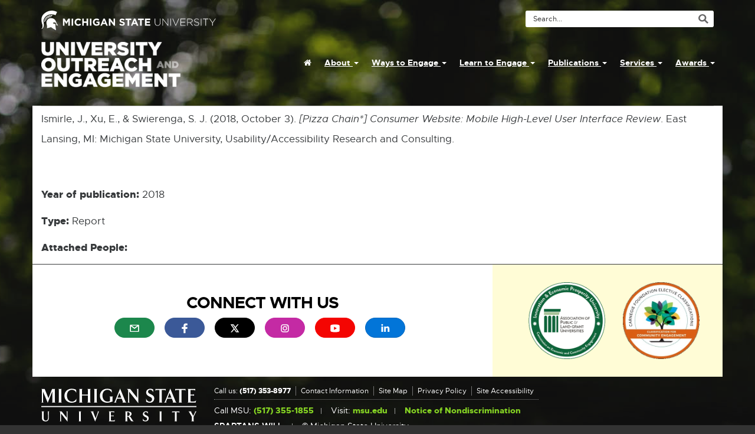

--- FILE ---
content_type: text/html; charset=utf-8
request_url: https://engage.msu.edu/publications/reports/2018-reports/usability-accessibility-research-and-consulting/6259
body_size: 7342
content:

<!DOCTYPE html>
<html lang="en-US">
<head prefix="og: http://ogp.me/ns# fb: http://ogp.me/ns/fb#">
    <meta http-equiv="X-UA-Compatible" content="IE=edge" /> <!-- this MUST be the FIRST tag under head or it will not work -->
    <meta charset="utf-8" />
    <meta http-equiv="Content-Type" content="text/html; charset=utf-8" />
    <meta name="viewport" content="initial-scale=1.0, width=device-width" />
    <meta name="keywords" content="outreach engagement scholar scholarship community development responsive build capacity building collaborative collaboration michigan state university" />
    <meta name="author" content="University Outreach and Engagement - Communication and Information Technology" />
    <meta name="description" content="University Outreach and Engagement is a campus-wide central resource that assists MSU academic units construct more effective engagement with communities." />
    <meta name="referrer" content="unsafe-url" />


    <link rel="stylesheet" href="/Content/Site.css?v=2025-12-16T03:16:06Z" />
    <link rel="stylesheet" type="text/css" href="//cdn.jsdelivr.net/npm/@accessible360/accessible-slick@1.0.1/slick/slick.min.css">
    <link rel="stylesheet" type="text/css" href="//cdn.jsdelivr.net/npm/@accessible360/accessible-slick@1.0.1/slick/accessible-slick-theme.min.css">
    <script type="text/javascript" src="//ajax.googleapis.com/ajax/libs/jquery/3.5.1/jquery.min.js"></script>
    <script type="text/javascript" src="/Scripts/jquery.normalize-grid-rows.js"></script>
    <script type="text/javascript" src="/Scripts/jquery.link-decorators.min.js"></script>

    <script src="/bundles/bootstrap?v=M4Nk6kIOwMFflsEKET0iPL9i5YBqbzMzvUOrd8gyCnw1"></script>

    <script src="/bundles/modernizr?v=wBEWDufH_8Md-Pbioxomt90vm6tJN2Pyy9u9zHtWsPo1"></script>

    


    <title>Publication - University Outreach and Engagement - Michigan State University</title>

        <meta property="og:description" />
        <meta property="og:title" />
        <meta property="og:type" />
        <meta property="og:site_name" />
        <meta name="twitter:card" />
        <meta name="twitter:site" content="@MSU_UOE" />
        <meta name="twitter:description" />
        <meta name="twitter:creator" content="@MSU_UOE" />

    <link rel="icon" type="image/x-icon" href="/Content/Images/favicon.ico" />
    <link rel="sitemap" type="application/xml" title="Sitemap" href="/sitemap.axd" />

    <!-- Global site tag (gtag.js) - Google Analytics -->
    <script async src="https://www.googletagmanager.com/gtag/js?id=G-5DTC7BQW3X"></script>
    <script>
      window.dataLayer = window.dataLayer || [];
      function gtag(){dataLayer.push(arguments);}
      gtag('js', new Date());
      gtag('config', 'G-5DTC7BQW3X', { 'anonymize_ip': true });
    </script>

    	
    <link rel="canonical" href="https://engage.msu.edu/publications/reports/2018-reports/usability-accessibility-research-and-consulting/6259" />
 
</head>

<body onkeydown="closeNav(event)">

    <div id="skip-nav">
        <ul>
            <li><a href="#EngageMain" tabindex="0">Skip to the Content</a></li>
            <li><a href="#EngageFooter" tabindex="0">Skip to the Footer</a></li>
        </ul>
    </div>

    

    <div class="background summer"></div>
    <header class="container-fluid headercontainer" role="banner">


	<div class=" page ">
			<div id="MSUmasthead" class="container">
				<div class="row">
					<div class="col-xs-12 col-sm-6">
							<a href="https://www.msu.edu" title="Michigan State University Home Page - opens in new window">
								<!-- if using a dark background change the img src to images/masthead-helmet-white.png-->
								<img class="screen-msugraphic img-responsive" alt="Michigan State University masthead graphic" src="/Content/Images/masthead-helmet-white.svg" />
								<!-- MSU Web Standards indicate the MSU masthead graphic should be printed black -->
								<img class="print-msugraphic" alt="Michigan State University masthead graphic" src="/Content/Images/masthead-helmet-black.svg" />
							</a>
					</div>
					<div class="col-xs-12 col-sm-6">
						<div id="MSUSearchTool" class="no-fill visible-md visible-lg" role="search">
	
<div id="search-tool-box">
		  
		<form action="//u.search.msu.edu/index.php" method="get">

			
			<input type="hidden" name="client" value="University Outreach and Engagement" />

			
			<input type="hidden" name="sitesearch" value="engage.msu.edu" />

			
			<input type="hidden" name="analytics" value="G-5DTC7BQW3X" />
			

			<label id="search-label" class="sr-only" for="q">Search Tool </label>
			<input id="q" name="q" placeholder="Search..." aria-labelledby="search-label" accesskey="4" />

			<input class="visible-md visible-lg" id="btn_search" type="submit" value="search button" />
		</form>
</div>
						</div>
					</div>
				</div>   
                <div id="UOEmasthead" class="row">
                    <div class="col-xs-12 col-md-4">
                        <h1><a href="/" class="logo" title="University Outreach and Engagement Home Page">University Outreach and Engagement</a></h1>
                    </div>
                    <div class="col-xs-12 col-md-8">
                        <nav role="navigation">
                            <ul class="nav nav-pills" role="menubar">
                                <!-- START HOME -->
                                <li role="none" class="nav-item">
                                    <a href="/" class="nav-link" role="menuitem" accesskey="1" title="University Outreach and Engagement Home Page">
                                        <span class="fa fa-home"></span><span class="sr-only">
                                            Home                                         </span>
                                    </a>
                                </li>
                                <!-- END HOME -->
                                        <li role="none" class="nav-item dropdown">
                                            <a href="#" class="nav-link dropdown-toggle" data-toggle="dropdown" role="menuitem" aria-haspopup="true" aria-expanded="false">About <span class="caret"></span></a>

                                            <ul class="dropdown-menu" role="menu">
                                                    <li role="none" class="dropdown-item">
                                                        <a href="/about/overview" role="menuitem" title="Learn more about Overview">Overview</a>
                                                    </li>
                                                    <li role="none" class="dropdown-item">
                                                        <a href="/about/community-engagement-approaches" role="menuitem" title="Learn more about Community Engagement Approaches">Community Engagement Approaches</a>
                                                    </li>
                                                    <li role="none" class="dropdown-item">
                                                        <a href="/about/orgchart" role="menuitem" title="Learn more about Organizational Chart">Organizational Chart</a>
                                                    </li>
                                                    <li role="none" class="dropdown-item">
                                                        <a href="/about/process-model" role="menuitem" title="Learn more about Process Model">Process Model</a>
                                                    </li>
                                                    <li role="none" class="dropdown-item">
                                                        <a href="/about/institutional-affiliations--recognitions" role="menuitem" title="Learn more about Institutional Affiliations / Recognitions">Institutional Affiliations / Recognitions</a>
                                                    </li>
                                                    <li role="none" class="dropdown-item">
                                                        <a href="/about/fact-sheets" role="menuitem" title="Learn more about Fact Sheets">Fact Sheets</a>
                                                    </li>
                                                    <li role="none" class="dropdown-item">
                                                        <a href="/about/people" role="menuitem" title="Learn more about UOE People">UOE People</a>
                                                    </li>
                                                    <li role="none" class="dropdown-item">
                                                        <a href="/about/departments" role="menuitem" title="Learn more about UOE Departments">UOE Departments</a>
                                                    </li>
                                                    <li role="none" class="dropdown-item">
                                                        <a href="/about/projects" role="menuitem" title="Learn more about UOE Projects">UOE Projects</a>
                                                    </li>
                                                    <li role="none" class="dropdown-item">
                                                        <a href="/about/engaged-scholarship-advisory-council" role="menuitem" title="Learn more about Engaged Scholarship Advisory Council">Engaged Scholarship Advisory Council</a>
                                                    </li>
                                                    <li role="none" class="dropdown-item">
                                                        <a href="/about/contact" role="menuitem" title="Learn more about Contact">Contact</a>
                                                    </li>
                                            </ul>
                                        </li>
                                        <li role="none" class="nav-item dropdown">
                                            <a href="#" class="nav-link dropdown-toggle" data-toggle="dropdown" role="menuitem" aria-haspopup="true" aria-expanded="false">Ways to Engage <span class="caret"></span></a>

                                            <ul class="dropdown-menu" role="menu">
                                                    <li role="none" class="dropdown-item">
                                                        <a href="/ways-to-engage/looking-for-partners" role="menuitem" title="Learn more about Looking for Partners?">Looking for Partners?</a>
                                                    </li>
                                                    <li role="none" class="dropdown-item">
                                                        <a href="/ways-to-engage/community-based-networks" role="menuitem" title="Learn more about Community-Based Networks">Community-Based Networks</a>
                                                    </li>
                                                    <li role="none" class="dropdown-item">
                                                        <a href="/ways-to-engage/campus-based-networks" role="menuitem" title="Learn more about Campus-Based Networks">Campus-Based Networks</a>
                                                    </li>
                                                    <li role="none" class="dropdown-item">
                                                        <a href="/ways-to-engage/community-engaged-learning" role="menuitem" title="Learn more about Community-Engaged Learning">Community-Engaged Learning</a>
                                                    </li>
                                                    <li role="none" class="dropdown-item">
                                                        <a href="/ways-to-engage/public-events-and-programs" role="menuitem" title="Learn more about Public Events and Programs">Public Events and Programs</a>
                                                    </li>
                                                    <li role="none" class="dropdown-item">
                                                        <a href="/ways-to-engage/resources" role="menuitem" title="Learn more about Resources">Resources</a>
                                                    </li>
                                                    <li role="none" class="dropdown-item">
                                                        <a href="/ways-to-engage/broader-impacts-resources" role="menuitem" title="Learn more about Broader Impacts Resources">Broader Impacts Resources</a>
                                                    </li>
                                            </ul>
                                        </li>
                                        <li role="none" class="nav-item dropdown">
                                            <a href="#" class="nav-link dropdown-toggle" data-toggle="dropdown" role="menuitem" aria-haspopup="true" aria-expanded="false">Learn to Engage <span class="caret"></span></a>

                                            <ul class="dropdown-menu" role="menu">
                                                    <li role="none" class="dropdown-item">
                                                        <a href="/learn/faculty" role="menuitem" title="Learn more about For Faculty and Staff">For Faculty and Staff</a>
                                                    </li>
                                                    <li role="none" class="dropdown-item">
                                                        <a href="/learn/students" role="menuitem" title="Learn more about For Students">For Students</a>
                                                    </li>
                                                    <li role="none" class="dropdown-item">
                                                        <a href="/learn/community-engaged-research-fellows-program" role="menuitem" title="Learn more about Community-Engaged Research Fellows Program">Community-Engaged Research Fellows Program</a>
                                                    </li>
                                                    <li role="none" class="dropdown-item">
                                                        <a href="/learn/resources-for-publishing-community-engaged-scholarship" role="menuitem" title="Learn more about Resources for Publishing Community-Engaged Scholarship">Resources for Publishing Community-Engaged Scholarship</a>
                                                    </li>
                                                    <li role="none" class="dropdown-item">
                                                        <a href="/learn/urban-community-engagement-fellows-program" role="menuitem" title="Learn more about Urban Community Engagement Fellows Program ">Urban Community Engagement Fellows Program </a>
                                                    </li>
                                                    <li role="none" class="dropdown-item">
                                                        <a href="/learn/learning-communities" role="menuitem" title="Learn more about Learning Communities">Learning Communities</a>
                                                    </li>
                                            </ul>
                                        </li>
                                        <li role="none" class="nav-item dropdown">
                                            <a href="#" class="nav-link dropdown-toggle" data-toggle="dropdown" role="menuitem" aria-haspopup="true" aria-expanded="false">Publications <span class="caret"></span></a>

                                            <ul class="dropdown-menu" role="menu">
                                                    <li role="none" class="dropdown-item">
                                                        <a href="/publications/documents" role="menuitem" title="Learn more about MSU Documents / Reports">MSU Documents / Reports</a>
                                                    </li>
                                                    <li role="none" class="dropdown-item">
                                                        <a href="/publications/the-engaged-scholar" role="menuitem" title="Learn more about The Engaged Scholar">The Engaged Scholar</a>
                                                    </li>
                                                    <li role="none" class="dropdown-item">
                                                        <a href="/publications/publications" role="menuitem" title="Learn more about UOE People Publications">UOE People Publications</a>
                                                    </li>
                                                    <li role="none" class="dropdown-item">
                                                        <a href="/publications/reports" role="menuitem" title="Learn more about UOE People Reports">UOE People Reports</a>
                                                    </li>
                                                    <li role="none" class="dropdown-item">
                                                        <a href="/publications/presentations" role="menuitem" title="Learn more about UOE People Presentations">UOE People Presentations</a>
                                                    </li>
                                            </ul>
                                        </li>
                                        <li role="none" class="nav-item dropdown">
                                            <a href="#" class="nav-link dropdown-toggle" data-toggle="dropdown" role="menuitem" aria-haspopup="true" aria-expanded="false">Services <span class="caret"></span></a>

                                            <ul class="dropdown-menu" role="menu">
                                                    <li role="none" class="dropdown-item">
                                                        <a href="/services/university" role="menuitem" title="Learn more about For the University">For the University</a>
                                                    </li>
                                                    <li role="none" class="dropdown-item">
                                                        <a href="/services/public" role="menuitem" title="Learn more about For the Public">For the Public</a>
                                                    </li>
                                            </ul>
                                        </li>
                                        <li role="none" class="nav-item dropdown">
                                            <a href="#" class="nav-link dropdown-toggle" data-toggle="dropdown" role="menuitem" aria-haspopup="true" aria-expanded="false">Awards <span class="caret"></span></a>

                                            <ul class="dropdown-menu dropdown-menu-right" role="menu">
                                                    <li role="none" class="dropdown-item">
                                                        <a href="/awards/cesa" role="menuitem" title="Learn more about Community Engagement Scholarship Award">Community Engagement Scholarship Award</a>
                                                    </li>
                                                    <li role="none" class="dropdown-item">
                                                        <a href="/awards/distinguished-partnership-awards" role="menuitem" title="Learn more about Distinguished Partnership Awards">Distinguished Partnership Awards</a>
                                                    </li>
                                                    <li role="none" class="dropdown-item">
                                                        <a href="/awards/msu-community-engagement-scholarship-lifetime-achievement-award" role="menuitem" title="Learn more about MSU Community Engagement Scholarship Lifetime Achievement Award">MSU Community Engagement Scholarship Lifetime Achievement Award</a>
                                                    </li>
                                                    <li role="none" class="dropdown-item">
                                                        <a href="/awards/institutional-champion-award-for-community-engagement-scholarship" role="menuitem" title="Learn more about Institutional Champion Award for Community Engagement Scholarship">Institutional Champion Award for Community Engagement Scholarship</a>
                                                    </li>
                                                    <li role="none" class="dropdown-item">
                                                        <a href="/awards/graduate-student-award-for-community-engagement-scholarship" role="menuitem" title="Learn more about Graduate Student Award for Community Engagement Scholarship">Graduate Student Award for Community Engagement Scholarship</a>
                                                    </li>
                                                    <li role="none" class="dropdown-item">
                                                        <a href="/awards/graduate-student-award-for-science-communication-and-outreach" role="menuitem" title="Learn more about Graduate Student Award for Science Communication and Outreach">Graduate Student Award for Science Communication and Outreach</a>
                                                    </li>
                                                    <li role="none" class="dropdown-item">
                                                        <a href="/awards/spartan-volunteer-service-award-a-presidential-recognition" role="menuitem" title="Learn more about Spartan Volunteer Service Award: A Presidential Recognition">Spartan Volunteer Service Award: A Presidential Recognition</a>
                                                    </li>
                                                    <li role="none" class="dropdown-item">
                                                        <a href="/awards/curricular-service-learning-and-civic-engagement-awards" role="menuitem" title="Learn more about Curricular Service-Learning and Civic Engagement Awards">Curricular Service-Learning and Civic Engagement Awards</a>
                                                    </li>
                                                    <li role="none" class="dropdown-item">
                                                        <a href="/awards/synergy-award-for-exemplary-community-leadership-in-university-community-partner" role="menuitem" title="Learn more about Synergy Award for Exemplary Community Leadership in University-Community Partnerships">Synergy Award for Exemplary Community Leadership in University-Community Partnerships</a>
                                                    </li>
                                                    <li role="none" class="dropdown-item">
                                                        <a href="/awards/193" role="menuitem" title="Learn more about Regional / National Awards">Regional / National Awards</a>
                                                    </li>
                                                    <li role="none" class="dropdown-item">
                                                        <a href="/awards/msu-outreach-and-engagement-awards-ceremony" role="menuitem" title="Learn more about MSU Outreach and Engagement Awards Ceremony">MSU Outreach and Engagement Awards Ceremony</a>
                                                    </li>
                                            </ul>
                                        </li>
                            </ul>
                        </nav>
                    </div>

                </div>


                    <a class="menu-btn" onclick="openNav(event)" onkeydown="openNav(event)" href="#">
                        <span class="menu-icon"> <i class="fa fa-lg fa-list-ul"></i> <span>Menu</span> </span>
                        <span class="search-icon"> <i class="fa fa-lg fa-search"></i> </span>
                    </a>

                

                    <div id="blackBG"></div>

                    <div id="myNav" class="overlay">
                        <div class="container">
                            <a class="closebtn" id="closebtn" href="#MSUmasthead" onclick="closeNav(event)" onkeydown="closeNav(event)"><i class="fa fa-times" aria-hidden="true"></i> CLOSE</a>
                        </div>

                        <div class="overlay-content">
                            <div class="container">
                                <div class="unit-name logo visible-xs visible-sm">
                                    University Outreach and Engagement
                                </div>
                            </div>
                            <div class="mobile-SearchTool no-fill visible-xs visible-sm visible-md" role="search">
                                <div class="mobile-search-tool-box">

                                    
                                    <form action="//u.search.msu.edu/index.php" method="get">
                                        <input type="hidden" name="client" value="University Outreach and Engagement" />
                                        <input type="hidden" name="sitesearch" value="engage.msu.edu" />
                                        <input type="hidden" name="analytics" value="UA-292991-1" />
                                        <label id="mobile-search-label" class="sr-only" for="mobile-q">Search Tool </label>
                                        <input id="mobile-q" name="q" placeholder="Search..." aria-labelledby="mobile-search-label" />
                                        <input class="visible-md visible-lg" id="mobile-btn_search" type="submit" value="search button" />

                                    </form>
                                </div>
                            </div>
                            <nav role="navigation">
                                <ul class="nav nav-pills nav-stacked" role="menubar">
                                    <!-- START HOME -->
                                    <li role="none" class="nav-item ">
                                        <a href="/" class="nav-link" role="menuitem"><span class="fa fa-home"></span><span class="sr-only">Home</span></a>                                     </li>
                                    <!-- END HOME -->

                                            <li role="none" class="nav-item dropdown">
                                                <h2 class="nav-link">About</h2>
                                                <ul class="dropdown-menu" role="menu">
                                                        <li role="none" class="nav-item ">
                                                            <a class="dropdown-item" href="/about/overview" role="menuitem" title="Learn more about Overview">Overview</a>
                                                        </li>
                                                        <li role="none" class="nav-item ">
                                                            <a class="dropdown-item" href="/about/community-engagement-approaches" role="menuitem" title="Learn more about Community Engagement Approaches">Community Engagement Approaches</a>
                                                        </li>
                                                        <li role="none" class="nav-item ">
                                                            <a class="dropdown-item" href="/about/orgchart" role="menuitem" title="Learn more about Organizational Chart">Organizational Chart</a>
                                                        </li>
                                                        <li role="none" class="nav-item ">
                                                            <a class="dropdown-item" href="/about/process-model" role="menuitem" title="Learn more about Process Model">Process Model</a>
                                                        </li>
                                                        <li role="none" class="nav-item ">
                                                            <a class="dropdown-item" href="/about/institutional-affiliations--recognitions" role="menuitem" title="Learn more about Institutional Affiliations / Recognitions">Institutional Affiliations / Recognitions</a>
                                                        </li>
                                                        <li role="none" class="nav-item ">
                                                            <a class="dropdown-item" href="/about/fact-sheets" role="menuitem" title="Learn more about Fact Sheets">Fact Sheets</a>
                                                        </li>
                                                        <li role="none" class="nav-item ">
                                                            <a class="dropdown-item" href="/about/people" role="menuitem" title="Learn more about UOE People">UOE People</a>
                                                        </li>
                                                        <li role="none" class="nav-item ">
                                                            <a class="dropdown-item" href="/about/departments" role="menuitem" title="Learn more about UOE Departments">UOE Departments</a>
                                                        </li>
                                                        <li role="none" class="nav-item ">
                                                            <a class="dropdown-item" href="/about/projects" role="menuitem" title="Learn more about UOE Projects">UOE Projects</a>
                                                        </li>
                                                        <li role="none" class="nav-item ">
                                                            <a class="dropdown-item" href="/about/engaged-scholarship-advisory-council" role="menuitem" title="Learn more about Engaged Scholarship Advisory Council">Engaged Scholarship Advisory Council</a>
                                                        </li>
                                                        <li role="none" class="nav-item ">
                                                            <a class="dropdown-item" href="/about/contact" role="menuitem" title="Learn more about Contact">Contact</a>
                                                        </li>
                                                </ul>
                                            </li>
                                            <li role="none" class="nav-item dropdown">
                                                <h2 class="nav-link">Ways to Engage</h2>
                                                <ul class="dropdown-menu" role="menu">
                                                        <li role="none" class="nav-item ">
                                                            <a class="dropdown-item" href="/ways-to-engage/looking-for-partners" role="menuitem" title="Learn more about Looking for Partners?">Looking for Partners?</a>
                                                        </li>
                                                        <li role="none" class="nav-item ">
                                                            <a class="dropdown-item" href="/ways-to-engage/community-based-networks" role="menuitem" title="Learn more about Community-Based Networks">Community-Based Networks</a>
                                                        </li>
                                                        <li role="none" class="nav-item ">
                                                            <a class="dropdown-item" href="/ways-to-engage/campus-based-networks" role="menuitem" title="Learn more about Campus-Based Networks">Campus-Based Networks</a>
                                                        </li>
                                                        <li role="none" class="nav-item ">
                                                            <a class="dropdown-item" href="/ways-to-engage/community-engaged-learning" role="menuitem" title="Learn more about Community-Engaged Learning">Community-Engaged Learning</a>
                                                        </li>
                                                        <li role="none" class="nav-item ">
                                                            <a class="dropdown-item" href="/ways-to-engage/public-events-and-programs" role="menuitem" title="Learn more about Public Events and Programs">Public Events and Programs</a>
                                                        </li>
                                                        <li role="none" class="nav-item ">
                                                            <a class="dropdown-item" href="/ways-to-engage/resources" role="menuitem" title="Learn more about Resources">Resources</a>
                                                        </li>
                                                        <li role="none" class="nav-item ">
                                                            <a class="dropdown-item" href="/ways-to-engage/broader-impacts-resources" role="menuitem" title="Learn more about Broader Impacts Resources">Broader Impacts Resources</a>
                                                        </li>
                                                </ul>
                                            </li>
                                            <li role="none" class="nav-item dropdown">
                                                <h2 class="nav-link">Learn to Engage</h2>
                                                <ul class="dropdown-menu" role="menu">
                                                        <li role="none" class="nav-item ">
                                                            <a class="dropdown-item" href="/learn/faculty" role="menuitem" title="Learn more about For Faculty and Staff">For Faculty and Staff</a>
                                                        </li>
                                                        <li role="none" class="nav-item ">
                                                            <a class="dropdown-item" href="/learn/students" role="menuitem" title="Learn more about For Students">For Students</a>
                                                        </li>
                                                        <li role="none" class="nav-item ">
                                                            <a class="dropdown-item" href="/learn/community-engaged-research-fellows-program" role="menuitem" title="Learn more about Community-Engaged Research Fellows Program">Community-Engaged Research Fellows Program</a>
                                                        </li>
                                                        <li role="none" class="nav-item ">
                                                            <a class="dropdown-item" href="/learn/resources-for-publishing-community-engaged-scholarship" role="menuitem" title="Learn more about Resources for Publishing Community-Engaged Scholarship">Resources for Publishing Community-Engaged Scholarship</a>
                                                        </li>
                                                        <li role="none" class="nav-item ">
                                                            <a class="dropdown-item" href="/learn/urban-community-engagement-fellows-program" role="menuitem" title="Learn more about Urban Community Engagement Fellows Program ">Urban Community Engagement Fellows Program </a>
                                                        </li>
                                                        <li role="none" class="nav-item ">
                                                            <a class="dropdown-item" href="/learn/learning-communities" role="menuitem" title="Learn more about Learning Communities">Learning Communities</a>
                                                        </li>
                                                </ul>
                                            </li>
                                            <li role="none" class="nav-item dropdown">
                                                <h2 class="nav-link">Publications</h2>
                                                <ul class="dropdown-menu" role="menu">
                                                        <li role="none" class="nav-item ">
                                                            <a class="dropdown-item" href="/publications/documents" role="menuitem" title="Learn more about MSU Documents / Reports">MSU Documents / Reports</a>
                                                        </li>
                                                        <li role="none" class="nav-item ">
                                                            <a class="dropdown-item" href="/publications/the-engaged-scholar" role="menuitem" title="Learn more about The Engaged Scholar">The Engaged Scholar</a>
                                                        </li>
                                                        <li role="none" class="nav-item ">
                                                            <a class="dropdown-item" href="/publications/publications" role="menuitem" title="Learn more about UOE People Publications">UOE People Publications</a>
                                                        </li>
                                                        <li role="none" class="nav-item ">
                                                            <a class="dropdown-item" href="/publications/reports" role="menuitem" title="Learn more about UOE People Reports">UOE People Reports</a>
                                                        </li>
                                                        <li role="none" class="nav-item ">
                                                            <a class="dropdown-item" href="/publications/presentations" role="menuitem" title="Learn more about UOE People Presentations">UOE People Presentations</a>
                                                        </li>
                                                </ul>
                                            </li>
                                            <li role="none" class="nav-item dropdown">
                                                <h2 class="nav-link">Services</h2>
                                                <ul class="dropdown-menu" role="menu">
                                                        <li role="none" class="nav-item ">
                                                            <a class="dropdown-item" href="/services/university" role="menuitem" title="Learn more about For the University">For the University</a>
                                                        </li>
                                                        <li role="none" class="nav-item ">
                                                            <a class="dropdown-item" href="/services/public" role="menuitem" title="Learn more about For the Public">For the Public</a>
                                                        </li>
                                                </ul>
                                            </li>
                                            <li role="none" class="nav-item dropdown">
                                                <h2 class="nav-link">Awards</h2>
                                                <ul class="dropdown-menu" role="menu">
                                                        <li role="none" class="nav-item ">
                                                            <a class="dropdown-item" href="/awards/cesa" role="menuitem" title="Learn more about Community Engagement Scholarship Award">Community Engagement Scholarship Award</a>
                                                        </li>
                                                        <li role="none" class="nav-item ">
                                                            <a class="dropdown-item" href="/awards/distinguished-partnership-awards" role="menuitem" title="Learn more about Distinguished Partnership Awards">Distinguished Partnership Awards</a>
                                                        </li>
                                                        <li role="none" class="nav-item ">
                                                            <a class="dropdown-item" href="/awards/msu-community-engagement-scholarship-lifetime-achievement-award" role="menuitem" title="Learn more about MSU Community Engagement Scholarship Lifetime Achievement Award">MSU Community Engagement Scholarship Lifetime Achievement Award</a>
                                                        </li>
                                                        <li role="none" class="nav-item ">
                                                            <a class="dropdown-item" href="/awards/institutional-champion-award-for-community-engagement-scholarship" role="menuitem" title="Learn more about Institutional Champion Award for Community Engagement Scholarship">Institutional Champion Award for Community Engagement Scholarship</a>
                                                        </li>
                                                        <li role="none" class="nav-item ">
                                                            <a class="dropdown-item" href="/awards/graduate-student-award-for-community-engagement-scholarship" role="menuitem" title="Learn more about Graduate Student Award for Community Engagement Scholarship">Graduate Student Award for Community Engagement Scholarship</a>
                                                        </li>
                                                        <li role="none" class="nav-item ">
                                                            <a class="dropdown-item" href="/awards/graduate-student-award-for-science-communication-and-outreach" role="menuitem" title="Learn more about Graduate Student Award for Science Communication and Outreach">Graduate Student Award for Science Communication and Outreach</a>
                                                        </li>
                                                        <li role="none" class="nav-item ">
                                                            <a class="dropdown-item" href="/awards/spartan-volunteer-service-award-a-presidential-recognition" role="menuitem" title="Learn more about Spartan Volunteer Service Award: A Presidential Recognition">Spartan Volunteer Service Award: A Presidential Recognition</a>
                                                        </li>
                                                        <li role="none" class="nav-item ">
                                                            <a class="dropdown-item" href="/awards/curricular-service-learning-and-civic-engagement-awards" role="menuitem" title="Learn more about Curricular Service-Learning and Civic Engagement Awards">Curricular Service-Learning and Civic Engagement Awards</a>
                                                        </li>
                                                        <li role="none" class="nav-item ">
                                                            <a class="dropdown-item" href="/awards/synergy-award-for-exemplary-community-leadership-in-university-community-partner" role="menuitem" title="Learn more about Synergy Award for Exemplary Community Leadership in University-Community Partnerships">Synergy Award for Exemplary Community Leadership in University-Community Partnerships</a>
                                                        </li>
                                                        <li role="none" class="nav-item ">
                                                            <a class="dropdown-item" href="/awards/193" role="menuitem" title="Learn more about Regional / National Awards">Regional / National Awards</a>
                                                        </li>
                                                        <li role="none" class="nav-item ">
                                                            <a class="dropdown-item" href="/awards/msu-outreach-and-engagement-awards-ceremony" role="menuitem" title="Learn more about MSU Outreach and Engagement Awards Ceremony">MSU Outreach and Engagement Awards Ceremony</a>
                                                        </li>
                                                </ul>
                                            </li>
                                </ul>
                            </nav>
                        </div>

                        <hr />

                        <div class="container">
                            <a class="closebtn" href="#MSUmasthead" onclick="closeNav(event)" onkeydown="closeNav(event)" onblur="resetFocus()"><i class="fa fa-times" aria-hidden="true"></i> CLOSE</a>
                        </div>
                    </div>
                </div>
			</div>
		</div>
<script type="text/javascript">
    function openNav(event) {
        if (event !== undefined) {
            if (event.keyCode === 13 || event.type == 'click') {
                $("#blackBG").css({ 'display': 'block' });
                document.getElementById("myNav").style.width = "350px";
                document.getElementById("myNav").style.setProperty('display', 'block', 'important');
                document.getElementById("blackBG").style.setProperty('display', 'block', 'important');
                document.documentElement.style.overflow = 'hidden';  // firefox, chrome
                document.body.scroll = "no";
            }
        }
    }

    function closeNav(event) {
        if (event !== undefined) {
            if (event.keyCode === 13 || event.keyCode === 27 || event.type == 'click') {
                document.getElementById("myNav").style.width = "0%";
                document.getElementById("myNav").style.setProperty('display', 'none', 'important');
                document.getElementById("blackBG").style.setProperty('display', 'none', 'important');
                document.documentElement.style.overflow = 'auto';  // firefox, chrome
                document.body.scroll = "yes";
            }
        }
    }

    function resetFocus() {
        document.getElementById("closebtn").focus();
    }
</script>
        
    </header>

    
<main id="EngageMain" class="container main" role="main">

	

<div class="publication">
	<p>
	Ismirle, J., Xu, E., &amp; Swierenga, S. J. (2018, October 3). <em>[Pizza Chain*] Consumer Website: Mobile High-Level User Interface Review</em>. East Lansing, MI: Michigan State University, Usability/Accessibility Research and Consulting.</p>
<p>
	&nbsp;</p>
 
</div>

<p><strong>Year of publication:</strong> 2018</p>
<p><strong>Type:</strong> Report</p>
<p><strong>Attached People:</strong></p>
<ul>
</ul>

<section class="subscribe border-top row">
    <div class="col-12 col-md-8 left">
        <h2>Connect with Us</h2>

                <a href="https://lp.constantcontactpages.com/sl/rcTZd11" class="btn btn-primary email" role="menuitem" title="Subscribe to get information about our events and activities by e-mail - opens in new window">
                    <img src="/Content/Images/social/subscribe.svg" role="img" alt="Subscription Icon" />
                </a>

                <a href="https://www.facebook.com/msuengage" class="btn btn-primary facebook" role="menuitem" title="Visit us on Facebook - opens in new window">
                    <img src="/Content/Images/social/facebook.svg" role="img" alt="Facebook Logo" />
                </a>

                <a href="https://twitter.com/MSU_UOE" class="btn btn-primary twitter" role="menuitem" title="Visit us on Twitter (X) - opens in new window">
                    <img src="/Content/Images/social/x-twitter.svg" role="img" alt="Twitter (X) Logo" />
                </a>

                <a href="https://www.instagram.com/msuengage/" class="btn btn-primary instagram" role="menuitem" title="Visit us on Instagram - opens in new window">
                    <img src="/Content/Images/social/instagram.svg" role="img" alt="Instagram logo" />
                </a>

                <a href="https://www.youtube.com/user/uoecit" class="btn btn-primary youtube" role="menuitem" title="Visit us on Youtube">
                    <img src="/Content/Images/social/youtube.svg" role="img" alt="YouTube logo" />
                </a>

                <a href="https://www.linkedin.com/company/msuengage" class="btn btn-primary linkedin" role="menuitem" title="Visit us on LinkedIn - opens in new window">
                    <img src="/Content/Images/social/linked-in.svg" role="img" alt="LinkedIn logo" />
                </a>
      </div>
    <div class="col-12 col-md-4 right">
        <a href="https://www.aplu.org/our-work/3-deepening-community-economic-engagement/partnering-as-economic-engines-for-success/innovation-and-economic-prosperity-universities-designation-and-awards-program/" title="Innovation and Economic Prosperity University Information - opens in new window"><img src="/Content/Images/classifications/APLU.png" alt="Innovation and Economic Prosperity University Designation Logo" /></a>
        <a href="https://carnegieclassifications.acenet.edu/elective-classifications/" title="Carnegie Foundation Elective Classifications Information - opens in new window"><img src="/Content/Images/classifications/carnegie-classification.png" alt="Carnegie Foundation Elective Classifications Logo" /></a>
    </div>
</section>
</main>


<footer id="EngageFooter" class="footer container dark-background" role="contentinfo" aria-labelledby="h2f">
    <h2 id="h2f" class="hide">Footer and Contact Information</h2>
    <section class="row">
        <section class="col-xs-12 col-md-3" id="standard-footer-MSU-wordmark">
            <a href="https://www.msu.edu" title="Michigan State University Home Page - opens in new window">
                <img class="screen-msuwordmark img-responsive" alt="Michigan State University Wordmark" src="/Content/Images/msu-wordmark-white.svg" />
                <img class="print-msuwordmark" alt="Michigan State University Wordmark" src="/Content/Images/msu-wordmark-black.svg" />
            </a>
        </section>
        <section class="col-xs-12 col-md-9">
            <div id="standard-footer-site-links">
                <ul>
                    <li>Call us: <strong>(517) 353-8977</strong></li>
                    <li><a href="/about/contact" accesskey="6">Contact Information</a></li>
                    <li><a href="/sitemap">Site Map</a></li>
                    <li><a href="/about/privacy-statement">Privacy Policy</a></li>
                    <li><a href="/about/site-accessibility" accesskey="0">Site Accessibility</a></li>
                </ul>
            </div>
            <div id="standard-footer-MSU-info">
                <ul>
                    <li>Call MSU: <span class="msu-phone"><strong>(517) 355-1855</strong></span></li>
                    <li>Visit: <strong><a href="https://msu.edu" title="Michigan State University Home Page - opens in new window">msu.edu</a></strong></li>
                    <li><a href="https://civilrights.msu.edu" title="MSU Notice of Nondiscrimination Website - opens in new window"><strong>Notice of Nondiscrimination</strong></a></li>
                </ul>
                <ul>
                    <li class="spartans-will">Spartans Will.</li>
                    <li>&#169; Michigan State University</li>
                </ul>
            </div>
        </section>
    </section>
</footer>
    
	

    <script type="text/javascript">
            var goodLink = function (info) {
                // Decorate document link with file size and type
                $(this).append("<span class='ol'>" + info.EXT + ": " + info.formattedSize + "</span>")
            };

			var badLink = function () {
				// Decorate missing link with warning
				$(this).append(" <i class='fa fa-exclamation-triangle'></i>")
					.append("<span class='ol bg-danger'>This file is missing</span>")
					.addClass("missing");
            };

			$(document).ready(function () {
			    $(".main a:pathStartsWith(/upload/)")
					.decorate(goodLink, badLink)
					.openNewWindow()
                    .addClass("document track")
					.not(".btn")
					.addExtensionClass();
				$(".main a:external")
					.addClass("external track")
					.each(function (link) { $(this).append("<span class='ol'>External link - opens in new window</span>") })
					.openNewWindow();
				$(".main a:email")
                    .addClass("email")
			        .each(function(link) { $(this).append("<span class='ol'>E-Mail</span>") })
			        .openNewWindow();
                $(".active")
                    .each(function (link) { $(this).append("<span class='sr-only'>(Current)</span>") });

                // Track document downloads (links with 'document' and 'track' classes) via GA
                $(document).on('click', 'a.document.track', function (e) {
                    var filename = decodeURIComponent(this.href.split('/').pop());
                    ga('send', {
                        hitType: 'event',
                        eventCategory: 'Documents',
                        eventAction: 'download',
                        eventLabel: filename
                    });
                    return true;
                });

                // Fix for rotator missing a label while using unique roles
                $(".slick-track").attr("aria-label", "Engaged Scholars at Work");

                // Track external link clicks
                $(document).on('click', 'a.external.track', function (e) {
                    // Combine link text and URL. Remove external link annotation added above.
                    var link = $(this).clone();
                    link.find("span.ol").remove();
                    var label = link.text() + '\n' + link[0].href;
                    ga('send', {
                        hitType: 'event',
                        eventCategory: 'Navigation',
                        eventAction: 'external click',
                        eventLabel: label
                    });
                    return true;
                });


                // Fill in URLs of sharing links
                var facebook_link = "https://www.facebook.com/sharer/sharer.php?u=" + "https://engage.msu.edu/publications/reports/2018-reports/usability-accessibility-research-and-consulting/6259";
                $("a.facebook-sharing-link").attr("href", facebook_link);
                var twitter_link = "http://twitter.com/intent/tweet?text=" + "https://engage.msu.edu/publications/reports/2018-reports/usability-accessibility-research-and-consulting/6259";
                $("a.twitter-sharing-link").attr("href", twitter_link);
                var linkedin_link = "https://www.linkedin.com/sharing/share-offsite/?url=" + "https://engage.msu.edu/publications/reports/2018-reports/usability-accessibility-research-and-consulting/6259";
                $("a.linkedin-sharing-link").attr("href", linkedin_link);
                var mastodon_link = "https://mastodonshare.com/?url=" + "https://engage.msu.edu/publications/reports/2018-reports/usability-accessibility-research-and-consulting/6259";
                $("a.mastodon-sharing-link").attr("href", mastodon_link);
			});
    </script>

    <!-- Begin Constant Contact Active Forms -->
    <script>var _ctct_m = "bb6cafb271257593d7158b1fbdc46aef";</script>
    <script id="signupScript" src="//static.ctctcdn.com/js/signup-form-widget/current/signup-form-widget.min.js" async defer></script>
    <!-- End Constant Contact Active Forms -->
    
<script type="text/javascript" src="/_Incapsula_Resource?SWJIYLWA=719d34d31c8e3a6e6fffd425f7e032f3&ns=1&cb=537616614" async></script></body>

</html>


--- FILE ---
content_type: text/css
request_url: https://engage.msu.edu/cdn/fonts/metropolis/metropolis.css
body_size: 567
content:
@font-face {
    font-family: "Metropolis";
    src: url("metropolis-thin-webfont.woff2") format("woff2"),
      url("metropolis-thin-webfont.woff") format("woff");
    font-weight: 100;
    font-style: normal;
  }
  @font-face {
    font-family: "Metropolis";
    src: url("metropolis-extralight-webfont.woff2") format("woff2"),
      url("metropolis-extralight-webfont.woff") format("woff");
    font-weight: 200;
    font-style: normal;
  }
  @font-face {
    font-family: "Metropolis";
    src: url("metropolis-light-webfont.woff2") format("woff2"),
      url("metropolis-light-webfont.woff") format("woff");
    font-weight: 300;
    font-style: normal;
  }
  @font-face {
    font-family: "Metropolis";
    src: url("metropolis-regular-webfont.woff2") format("woff2"),
      url("metropolis-regular-webfont.woff") format("woff");
    font-weight: 400;
    font-style: normal;
  }
  @font-face {
    font-family: "Metropolis";
    src: url("metropolis-medium-webfont.woff2") format("woff2"),
      url("metropolis-medium-webfont.woff") format("woff");
    font-weight: 500;
    font-style: normal;
  }
  @font-face {
    font-family: "Metropolis";
    src: url("metropolis-semibold-webfont.woff2") format("woff2"),
      url("metropolis-semibold-webfont.woff") format("woff");
    font-weight: 600;
    font-style: normal;
  }
  @font-face {
    font-family: "Metropolis";
    src: url("metropolis-bold-webfont.woff2") format("woff2"),
      url("metropolis-bold-webfont.woff") format("woff");
    font-weight: 700;
    font-style: normal;
  }
  @font-face {
    font-family: "Metropolis";
    src: url("metropolis-extrabold-webfont.woff2") format("woff2"),
      url("metropolis-extrabold-webfont.woff") format("woff");
    font-weight: 800;
    font-style: normal;
  }
  @font-face {
    font-family: "Metropolis";
    src: url("metropolis-black-webfont.woff2") format("woff2"),
      url("metropolis-black-webfont.woff") format("woff");
    font-weight: 900;
    font-style: normal;
  }
  @font-face {
    font-family: "Metropolis";
    src: url("metropolis-thinitalic-webfont.woff2") format("woff2"),
      url("metropolis-thinitalic-webfont.woff") format("woff");
    font-weight: 100;
    font-style: italic;
  }
  @font-face {
    font-family: "Metropolis";
    src: url("metropolis-extralightitalic-webfont.woff2") format("woff2"),
      url("metropolis-extralightitalic-webfont.woff") format("woff");
    font-weight: 200;
    font-style: italic;
  }
  @font-face {
    font-family: "Metropolis";
    src: url("metropolis-lightitalic-webfont.woff2") format("woff2"),
      url("metropolis-lightitalic-webfont.woff") format("woff");
    font-weight: 300;
    font-style: italic;
  }
  @font-face {
    font-family: "Metropolis";
    src: url("metropolis-regularitalic-webfont.woff2") format("woff2"),
      url("metropolis-regularitalic-webfont.woff") format("woff");
    font-weight: 400;
    font-style: italic;
  }
  @font-face {
    font-family: "Metropolis";
    src: url("metropolis-mediumitalic-webfont.woff2") format("woff2"),
      url("metropolis-mediumitalic-webfont.woff") format("woff");
    font-weight: 500;
    font-style: italic;
  }
  @font-face {
    font-family: "Metropolis";
    src: url("metropolis-semibolditalic-webfont.woff2") format("woff2"),
      url("metropolis-semibolditalic-webfont.woff") format("woff");
    font-weight: 600;
    font-style: italic;
  }
  @font-face {
    font-family: "Metropolis";
    src: url("metropolis-bolditalic-webfont.woff2") format("woff2"),
      url("metropolis-bolditalic-webfont.woff") format("woff");
    font-weight: 700;
    font-style: italic;
  }
  @font-face {
    font-family: "Metropolis";
    src: url("metropolis-extrabolditalic-webfont.woff2") format("woff2"),
      url("metropolis-extrabolditalic-webfont.woff") format("woff");
    font-weight: 800;
    font-style: italic;
  }
  @font-face {
    font-family: "Metropolis";
    src: url("metropolis-blackitalic-webfont.woff2") format("woff2"),
      url("metropolis-blackitalic-webfont.woff") format("woff");
    font-weight: 900;
    font-style: italic;
  }


--- FILE ---
content_type: application/javascript
request_url: https://engage.msu.edu/Scripts/jquery.normalize-grid-rows.js
body_size: 2008
content:
/*! jquery.normalize-grid-rows - v1.0.0 - 2016-04-04
* https://github.com/CarlRaymond/jquery.normalizeGridRows
* Copyright (c) 2016 ; Licensed MIT */
// jQuery plugin for grid-of-boxes layouts. Iterates over a selection set and adjusts
// heights of each item so that each row (defined as items sharing the same top offset)
// are equal-height.
//
// Usage: $("{selector}").normalizeGridRows()
// Resizes the elements specified by the selector.
//
// To re-apply when certain events occur on the window, specify an array of event names and
// a debounce delay interval in milliseconds. Debouncing prevents rapidly invoking the
// handler multiple times when the events are triggered rapidly. This is a common scenario:
// $("{selector}").normalizeGridRows({ events: ['resize', 'orientationchange' ]});
//
// The defaults are { events: [], delay: 250 }, meaning no window events are handled,
// and the debounce delay is 250ms.
//
// Plugin wrapped up in an IIFE. The argument factory is a function invoked in one of
// three ways (depending on the environment) to register the plugin with jQuery.
;(function (factory) {

	// Register as a module in a module environment, or as a plain jQuery
	// plugin in a bare environment.
	if(typeof module === "object" && typeof module.exports === "object") {
		// CommonJS environment
		factory(require("jquery"));
	}
	else if (typeof define === 'function' && define.amd) {
		// AMD environment. Register as an anonymous module.
		define(['jquery'], factory);
	} else {
		// Old-fashioned browser globals
		factory(jQuery);
	}
}(function($) {

	// Normalize does the work on the jQuery collection
	// supplied as an argument. Iterates the collection (assumed to be
	// in document order), finding elements that share the same
	// top offset, and therefore form a row. The elements in the row
	// are sized to the tallest member, and the process continues.
	var normalize = function($items) {

		// Set height auto so items assume their natural height
		$items.css({ height: 'auto' });

		var rowStart = 0; // Start index of current row
		var maxRowHeight = 0; // Max height seen so far in row
		var currentTopOffset = 0; // Top offset of elements in current row

		// Iterate the collection
		$items.each(function (index) {
			var $item = $(this);
			var height = $item.height();
			var topOffset = $item.offset().top;

			if (index === 0) {
				// Start first row
				rowStart = 0;
				maxRowHeight = height;
				currentTopOffset = topOffset;
			}
			else {
				// Belong with current row?
				if (topOffset == currentTopOffset) {
					// Continue current row
					if (height > maxRowHeight) { maxRowHeight = height; }
				}
				else {
					// Passed end of row. Update heights of current row.
					$items.slice(rowStart, index).height(maxRowHeight);

					// Start next row with this item. Adjusting heights in
					// current row may have changed this item's top offset.
					rowStart = index;
					maxRowHeight = height;
					currentTopOffset = $item.offset().top;
				}
			}
		});

		// Update final row
		$items.slice(rowStart).height(maxRowHeight);
	};

	// Transforms a supplied function into a debounced version. Invoking the
	// resulting function will start a timer of 'delay' milliseconds, and
	// then execute the target function. Subsequent invocations will reset
	// the timer. This is useful as an event handler for rapidly repeating events
	// like resize.
	var debounced = function(target_fn, delay) {
		var timer;
		return function() {
			clearTimeout(timer);
			timer = setTimeout(target_fn, delay);
		};
	};

	// Default options for the plugin.
	var defaults = {
		delay: 250,		// Debounce interval, milliseconds
		events: []		// Events to monitor, as array of strings
	};

	// The plugin proper.
	$.fn.normalizeGridRows = function(options) {
		var $items = this;
		var settings = $.extend({}, defaults, options);
		
		// Normalize the selection set
		normalize($items);
		
		// If any events mentioned, re-normalize when they are triggered,
		// with debouncing.
		if (settings.events.length > 0) {
			var renormalize = debounced(function() { normalize($items); }, settings.delay);
			
			$.each(settings.events, function(index, eventname) {
				$(window).on(eventname, renormalize);
			});
		}
		
		// Allow chaining
		return this;
	};
}));